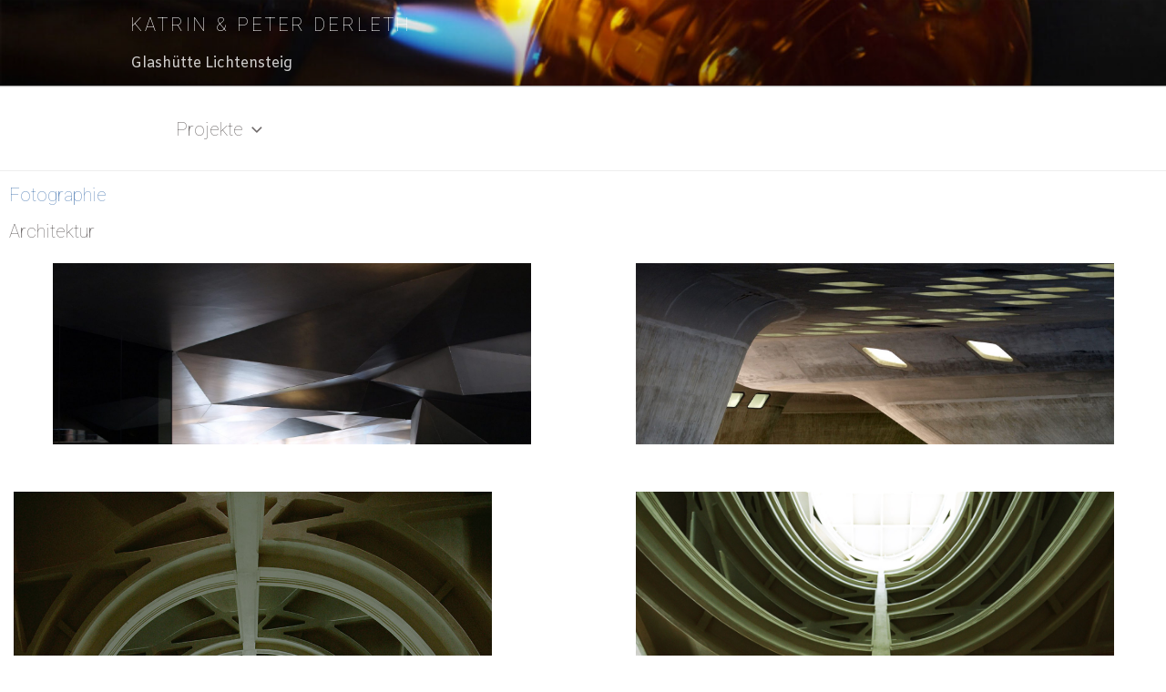

--- FILE ---
content_type: text/css
request_url: https://derleth.de/wp-content/uploads/elementor/css/post-15.css?ver=1708886713
body_size: 4279
content:
.elementor-kit-15{--e-global-color-primary:#919393;--e-global-color-secondary:#6C92C0;--e-global-color-text:#6E6969;--e-global-color-accent:#61BBCE;--e-global-typography-primary-font-family:"Roboto";--e-global-typography-primary-font-size:20px;--e-global-typography-primary-font-weight:100;--e-global-typography-secondary-font-family:"Roboto Slab";--e-global-typography-secondary-font-size:11px;--e-global-typography-secondary-font-weight:100;--e-global-typography-text-font-family:"Roboto";--e-global-typography-text-font-size:11px;--e-global-typography-text-font-weight:100;--e-global-typography-accent-font-family:"Roboto";--e-global-typography-accent-font-size:11px;--e-global-typography-accent-font-weight:100;color:#000;font-family:"Amiko", Sans-serif;font-size:1px;}.elementor-kit-15 p{margin-bottom:10px;}.elementor-kit-15 a{color:var( --e-global-color-text );font-family:var( --e-global-typography-primary-font-family ), Sans-serif;font-size:var( --e-global-typography-primary-font-size );font-weight:var( --e-global-typography-primary-font-weight );}.elementor-kit-15 h1{color:var( --e-global-color-secondary );font-family:var( --e-global-typography-primary-font-family ), Sans-serif;font-size:var( --e-global-typography-primary-font-size );font-weight:var( --e-global-typography-primary-font-weight );}.elementor-kit-15 h2{color:var( --e-global-color-text );font-family:var( --e-global-typography-primary-font-family ), Sans-serif;font-size:var( --e-global-typography-primary-font-size );font-weight:var( --e-global-typography-primary-font-weight );}.elementor-kit-15 h3{color:var( --e-global-color-secondary );font-family:var( --e-global-typography-primary-font-family ), Sans-serif;font-size:var( --e-global-typography-primary-font-size );font-weight:var( --e-global-typography-primary-font-weight );}.elementor-kit-15 h4{color:var( --e-global-color-accent );font-family:var( --e-global-typography-primary-font-family ), Sans-serif;font-size:var( --e-global-typography-primary-font-size );font-weight:var( --e-global-typography-primary-font-weight );}.elementor-kit-15 h5{color:var( --e-global-color-secondary );font-family:var( --e-global-typography-primary-font-family ), Sans-serif;font-size:var( --e-global-typography-primary-font-size );font-weight:var( --e-global-typography-primary-font-weight );}.elementor-kit-15 h6{color:var( --e-global-color-secondary );font-family:var( --e-global-typography-primary-font-family ), Sans-serif;font-size:var( --e-global-typography-primary-font-size );font-weight:var( --e-global-typography-primary-font-weight );}.elementor-kit-15 img{opacity:1;}.elementor-section.elementor-section-boxed > .elementor-container{max-width:600px;}.e-con{--container-max-width:600px;}.elementor-widget:not(:last-child){margin-block-end:16px;}.elementor-element{--widgets-spacing:16px 16px;}{}h1.entry-title{display:var(--page-title-display);}.elementor-lightbox{background-color:#FFFFFF;--lightbox-ui-color:#FFFFFF;--lightbox-ui-color-hover:#B68282;--lightbox-text-color:#981D1D;--lightbox-header-icons-size:0px;}@media(max-width:1024px){.elementor-kit-15 a{font-size:var( --e-global-typography-primary-font-size );}.elementor-kit-15 h1{font-size:var( --e-global-typography-primary-font-size );}.elementor-kit-15 h2{font-size:var( --e-global-typography-primary-font-size );}.elementor-kit-15 h3{font-size:var( --e-global-typography-primary-font-size );}.elementor-kit-15 h4{font-size:var( --e-global-typography-primary-font-size );}.elementor-kit-15 h5{font-size:var( --e-global-typography-primary-font-size );}.elementor-kit-15 h6{font-size:var( --e-global-typography-primary-font-size );}.elementor-section.elementor-section-boxed > .elementor-container{max-width:1024px;}.e-con{--container-max-width:1024px;}}@media(max-width:767px){.elementor-kit-15 a{font-size:var( --e-global-typography-primary-font-size );}.elementor-kit-15 h1{font-size:var( --e-global-typography-primary-font-size );}.elementor-kit-15 h2{font-size:var( --e-global-typography-primary-font-size );}.elementor-kit-15 h3{font-size:var( --e-global-typography-primary-font-size );}.elementor-kit-15 h4{font-size:var( --e-global-typography-primary-font-size );}.elementor-kit-15 h5{font-size:var( --e-global-typography-primary-font-size );}.elementor-kit-15 h6{font-size:var( --e-global-typography-primary-font-size );}.elementor-section.elementor-section-boxed > .elementor-container{max-width:767px;}.e-con{--container-max-width:767px;}}

--- FILE ---
content_type: text/css
request_url: https://derleth.de/wp-content/uploads/elementor/css/post-618.css?ver=1708902134
body_size: 1486
content:
.elementor-618 .elementor-element.elementor-element-5afb521b:hover{background-color:transparent;background-image:linear-gradient(120deg, #FFFFFF 0%, #FFFFFF 100%);}.elementor-618 .elementor-element.elementor-element-5afb521b{transition:background 0.3s, border 0.3s, border-radius 0.3s, box-shadow 0.3s;margin-top:0px;margin-bottom:0px;padding:0px 0px 0px 0px;z-index:0;}.elementor-618 .elementor-element.elementor-element-5afb521b > .elementor-background-overlay{transition:background 0.3s, border-radius 0.3s, opacity 0.3s;}.elementor-618 .elementor-element.elementor-element-5afb521b > .elementor-container{text-align:left;}.elementor-618 .elementor-element.elementor-element-74ac462b{width:100%;max-width:100%;}.elementor-618 .elementor-element.elementor-element-29edc2f2{--spacer-size:20px;}.elementor-618 .elementor-element.elementor-element-4a802d9d{text-align:left;}.elementor-618 .elementor-element.elementor-element-5c4390b5{--spacer-size:20px;}.elementor-618 .elementor-element.elementor-element-99b8c79:hover{background-color:transparent;background-image:linear-gradient(120deg, #FFFFFF 0%, #FFFFFF 100%);}.elementor-618 .elementor-element.elementor-element-99b8c79{transition:background 0.3s, border 0.3s, border-radius 0.3s, box-shadow 0.3s;margin-top:0px;margin-bottom:0px;padding:0px 0px 0px 0px;z-index:0;}.elementor-618 .elementor-element.elementor-element-99b8c79 > .elementor-background-overlay{transition:background 0.3s, border-radius 0.3s, opacity 0.3s;}.elementor-618 .elementor-element.elementor-element-99b8c79 > .elementor-container{text-align:left;}.elementor-618 .elementor-element.elementor-element-f74a794{text-align:left;}